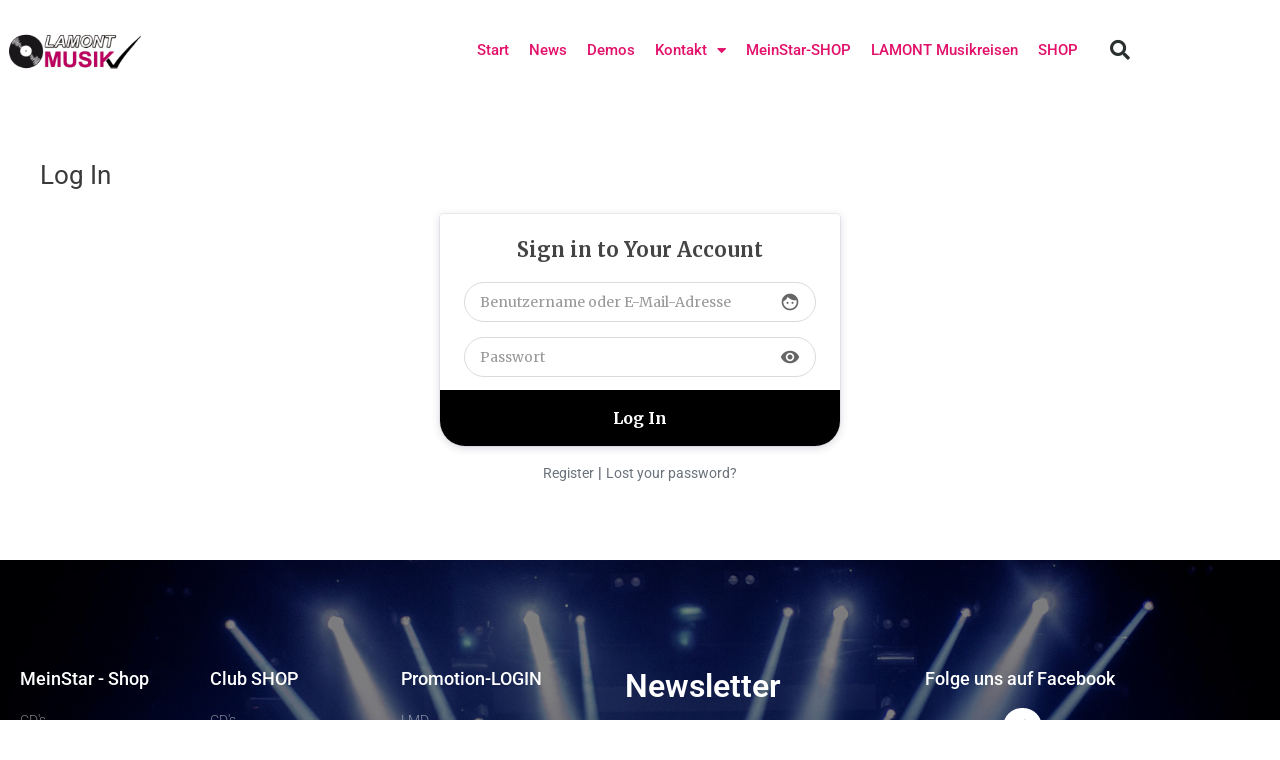

--- FILE ---
content_type: text/css
request_url: https://lamontmusik.at/wp-content/uploads/elementor/css/post-186.css?ver=1769485371
body_size: 10901
content:
.elementor-186 .elementor-element.elementor-element-7ef4c672 > .elementor-container > .elementor-column > .elementor-widget-wrap{align-content:center;align-items:center;}.elementor-186 .elementor-element.elementor-element-7ef4c672:not(.elementor-motion-effects-element-type-background), .elementor-186 .elementor-element.elementor-element-7ef4c672 > .elementor-motion-effects-container > .elementor-motion-effects-layer{background-color:#ffffff;}.elementor-186 .elementor-element.elementor-element-7ef4c672{transition:background 0.3s, border 0.3s, border-radius 0.3s, box-shadow 0.3s;}.elementor-186 .elementor-element.elementor-element-7ef4c672 > .elementor-background-overlay{transition:background 0.3s, border-radius 0.3s, opacity 0.3s;}.elementor-widget-theme-site-logo .widget-image-caption{color:var( --e-global-color-text );font-family:var( --e-global-typography-text-font-family ), Sans-serif;font-weight:var( --e-global-typography-text-font-weight );}.elementor-186 .elementor-element.elementor-element-1ffdf290 img{width:145px;}.elementor-widget-nav-menu .elementor-nav-menu .elementor-item{font-family:var( --e-global-typography-primary-font-family ), Sans-serif;font-weight:var( --e-global-typography-primary-font-weight );}.elementor-widget-nav-menu .elementor-nav-menu--main .elementor-item{color:var( --e-global-color-text );fill:var( --e-global-color-text );}.elementor-widget-nav-menu .elementor-nav-menu--main .elementor-item:hover,
					.elementor-widget-nav-menu .elementor-nav-menu--main .elementor-item.elementor-item-active,
					.elementor-widget-nav-menu .elementor-nav-menu--main .elementor-item.highlighted,
					.elementor-widget-nav-menu .elementor-nav-menu--main .elementor-item:focus{color:var( --e-global-color-accent );fill:var( --e-global-color-accent );}.elementor-widget-nav-menu .elementor-nav-menu--main:not(.e--pointer-framed) .elementor-item:before,
					.elementor-widget-nav-menu .elementor-nav-menu--main:not(.e--pointer-framed) .elementor-item:after{background-color:var( --e-global-color-accent );}.elementor-widget-nav-menu .e--pointer-framed .elementor-item:before,
					.elementor-widget-nav-menu .e--pointer-framed .elementor-item:after{border-color:var( --e-global-color-accent );}.elementor-widget-nav-menu{--e-nav-menu-divider-color:var( --e-global-color-text );}.elementor-widget-nav-menu .elementor-nav-menu--dropdown .elementor-item, .elementor-widget-nav-menu .elementor-nav-menu--dropdown  .elementor-sub-item{font-family:var( --e-global-typography-accent-font-family ), Sans-serif;font-weight:var( --e-global-typography-accent-font-weight );}.elementor-186 .elementor-element.elementor-element-22bc9847 .elementor-menu-toggle{margin-left:auto;background-color:rgba(0,0,0,0);border-width:0px;border-radius:0px;}.elementor-186 .elementor-element.elementor-element-22bc9847 .elementor-nav-menu .elementor-item{font-size:15px;font-weight:500;}.elementor-186 .elementor-element.elementor-element-22bc9847 .elementor-nav-menu--main .elementor-item{color:#e2126b;fill:#e2126b;padding-left:10px;padding-right:10px;padding-top:40px;padding-bottom:40px;}.elementor-186 .elementor-element.elementor-element-22bc9847 .elementor-nav-menu--main .elementor-item:hover,
					.elementor-186 .elementor-element.elementor-element-22bc9847 .elementor-nav-menu--main .elementor-item.elementor-item-active,
					.elementor-186 .elementor-element.elementor-element-22bc9847 .elementor-nav-menu--main .elementor-item.highlighted,
					.elementor-186 .elementor-element.elementor-element-22bc9847 .elementor-nav-menu--main .elementor-item:focus{color:#e2126b;fill:#e2126b;}.elementor-186 .elementor-element.elementor-element-22bc9847 .elementor-nav-menu--main:not(.e--pointer-framed) .elementor-item:before,
					.elementor-186 .elementor-element.elementor-element-22bc9847 .elementor-nav-menu--main:not(.e--pointer-framed) .elementor-item:after{background-color:#e2126b;}.elementor-186 .elementor-element.elementor-element-22bc9847 .e--pointer-framed .elementor-item:before,
					.elementor-186 .elementor-element.elementor-element-22bc9847 .e--pointer-framed .elementor-item:after{border-color:#e2126b;}.elementor-186 .elementor-element.elementor-element-22bc9847 .e--pointer-framed .elementor-item:before{border-width:2px;}.elementor-186 .elementor-element.elementor-element-22bc9847 .e--pointer-framed.e--animation-draw .elementor-item:before{border-width:0 0 2px 2px;}.elementor-186 .elementor-element.elementor-element-22bc9847 .e--pointer-framed.e--animation-draw .elementor-item:after{border-width:2px 2px 0 0;}.elementor-186 .elementor-element.elementor-element-22bc9847 .e--pointer-framed.e--animation-corners .elementor-item:before{border-width:2px 0 0 2px;}.elementor-186 .elementor-element.elementor-element-22bc9847 .e--pointer-framed.e--animation-corners .elementor-item:after{border-width:0 2px 2px 0;}.elementor-186 .elementor-element.elementor-element-22bc9847 .e--pointer-underline .elementor-item:after,
					 .elementor-186 .elementor-element.elementor-element-22bc9847 .e--pointer-overline .elementor-item:before,
					 .elementor-186 .elementor-element.elementor-element-22bc9847 .e--pointer-double-line .elementor-item:before,
					 .elementor-186 .elementor-element.elementor-element-22bc9847 .e--pointer-double-line .elementor-item:after{height:2px;}.elementor-186 .elementor-element.elementor-element-22bc9847{--e-nav-menu-horizontal-menu-item-margin:calc( 0px / 2 );--nav-menu-icon-size:25px;}.elementor-186 .elementor-element.elementor-element-22bc9847 .elementor-nav-menu--main:not(.elementor-nav-menu--layout-horizontal) .elementor-nav-menu > li:not(:last-child){margin-bottom:0px;}.elementor-186 .elementor-element.elementor-element-22bc9847 .elementor-nav-menu--dropdown a, .elementor-186 .elementor-element.elementor-element-22bc9847 .elementor-menu-toggle{color:#e2126a;fill:#e2126a;}.elementor-186 .elementor-element.elementor-element-22bc9847 .elementor-nav-menu--dropdown{background-color:#f2f2f2;}.elementor-186 .elementor-element.elementor-element-22bc9847 .elementor-nav-menu--dropdown a:hover,
					.elementor-186 .elementor-element.elementor-element-22bc9847 .elementor-nav-menu--dropdown a.elementor-item-active,
					.elementor-186 .elementor-element.elementor-element-22bc9847 .elementor-nav-menu--dropdown a.highlighted,
					.elementor-186 .elementor-element.elementor-element-22bc9847 .elementor-menu-toggle:hover{color:#e29cb9;}.elementor-186 .elementor-element.elementor-element-22bc9847 .elementor-nav-menu--dropdown a:hover,
					.elementor-186 .elementor-element.elementor-element-22bc9847 .elementor-nav-menu--dropdown a.elementor-item-active,
					.elementor-186 .elementor-element.elementor-element-22bc9847 .elementor-nav-menu--dropdown a.highlighted{background-color:#ededed;}.elementor-186 .elementor-element.elementor-element-22bc9847 .elementor-nav-menu--dropdown .elementor-item, .elementor-186 .elementor-element.elementor-element-22bc9847 .elementor-nav-menu--dropdown  .elementor-sub-item{font-size:15px;}.elementor-186 .elementor-element.elementor-element-22bc9847 div.elementor-menu-toggle{color:#000000;}.elementor-186 .elementor-element.elementor-element-22bc9847 div.elementor-menu-toggle svg{fill:#000000;}.elementor-186 .elementor-element.elementor-element-22bc9847 div.elementor-menu-toggle:hover{color:#00ce1b;}.elementor-186 .elementor-element.elementor-element-22bc9847 div.elementor-menu-toggle:hover svg{fill:#00ce1b;}.elementor-widget-search-form input[type="search"].elementor-search-form__input{font-family:var( --e-global-typography-text-font-family ), Sans-serif;font-weight:var( --e-global-typography-text-font-weight );}.elementor-widget-search-form .elementor-search-form__input,
					.elementor-widget-search-form .elementor-search-form__icon,
					.elementor-widget-search-form .elementor-lightbox .dialog-lightbox-close-button,
					.elementor-widget-search-form .elementor-lightbox .dialog-lightbox-close-button:hover,
					.elementor-widget-search-form.elementor-search-form--skin-full_screen input[type="search"].elementor-search-form__input{color:var( --e-global-color-text );fill:var( --e-global-color-text );}.elementor-widget-search-form .elementor-search-form__submit{font-family:var( --e-global-typography-text-font-family ), Sans-serif;font-weight:var( --e-global-typography-text-font-weight );background-color:var( --e-global-color-secondary );}.elementor-186 .elementor-element.elementor-element-64e491b5 .elementor-search-form{text-align:right;}.elementor-186 .elementor-element.elementor-element-64e491b5 .elementor-search-form__toggle{--e-search-form-toggle-size:40px;--e-search-form-toggle-color:#2a302f;--e-search-form-toggle-background-color:rgba(0,0,0,0);--e-search-form-toggle-icon-size:calc(50em / 100);}.elementor-186 .elementor-element.elementor-element-64e491b5.elementor-search-form--skin-full_screen .elementor-search-form__container{background-color:rgba(0,0,0,0.87);}.elementor-186 .elementor-element.elementor-element-64e491b5 input[type="search"].elementor-search-form__input{font-size:35px;}.elementor-186 .elementor-element.elementor-element-64e491b5:not(.elementor-search-form--skin-full_screen) .elementor-search-form__container{border-radius:3px;}.elementor-186 .elementor-element.elementor-element-64e491b5.elementor-search-form--skin-full_screen input[type="search"].elementor-search-form__input{border-radius:3px;}.elementor-theme-builder-content-area{height:400px;}.elementor-location-header:before, .elementor-location-footer:before{content:"";display:table;clear:both;}@media(min-width:768px){.elementor-186 .elementor-element.elementor-element-7ccce6f2{width:13.421%;}.elementor-186 .elementor-element.elementor-element-67f239bb{width:82.018%;}.elementor-186 .elementor-element.elementor-element-2c0a6b08{width:4.561%;}}@media(max-width:1024px){.elementor-186 .elementor-element.elementor-element-7ef4c672{padding:30px 20px 30px 20px;}.elementor-186 .elementor-element.elementor-element-22bc9847 .elementor-nav-menu--main > .elementor-nav-menu > li > .elementor-nav-menu--dropdown, .elementor-186 .elementor-element.elementor-element-22bc9847 .elementor-nav-menu__container.elementor-nav-menu--dropdown{margin-top:45px !important;}}@media(max-width:767px){.elementor-186 .elementor-element.elementor-element-7ef4c672{padding:20px 20px 20px 20px;}.elementor-186 .elementor-element.elementor-element-7ccce6f2{width:50%;}.elementor-186 .elementor-element.elementor-element-1ffdf290 img{width:70px;}.elementor-186 .elementor-element.elementor-element-67f239bb{width:35%;}.elementor-186 .elementor-element.elementor-element-22bc9847 .elementor-nav-menu--main > .elementor-nav-menu > li > .elementor-nav-menu--dropdown, .elementor-186 .elementor-element.elementor-element-22bc9847 .elementor-nav-menu__container.elementor-nav-menu--dropdown{margin-top:35px !important;}.elementor-186 .elementor-element.elementor-element-2c0a6b08{width:15%;}}